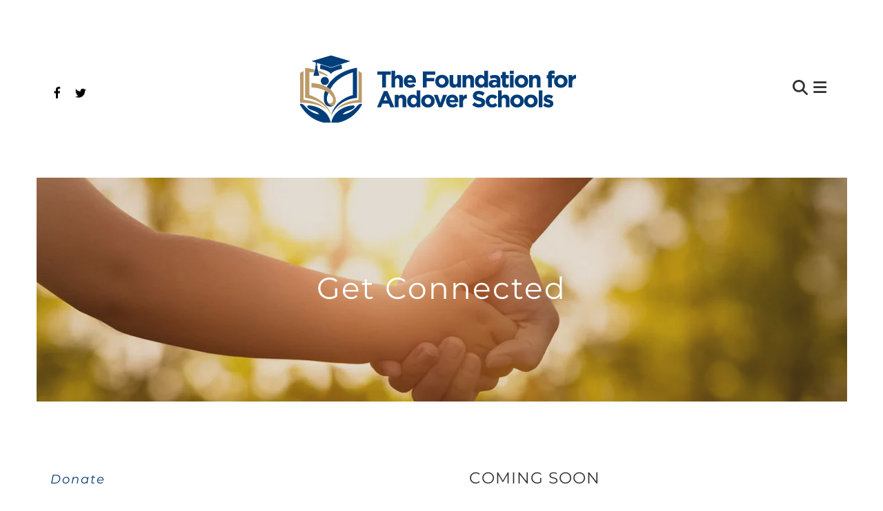

--- FILE ---
content_type: text/html; charset=UTF-8
request_url: https://fundandoverschools.org/how-to-help/get-connected.html
body_size: 14956
content:
<!DOCTYPE html>

<!--[if lt IE 9]><html lang="en" class="no-js lt-ie10 lt-ie9"><![endif]-->
<!--[if IE 9]><html lang="en" class="no-js is-ie9 lt-ie10"><![endif]-->
<!--[if gt IE 9]><!--><html lang="en" class="no-js"><!--<![endif]-->

<head>
  <title>Get Connected : How To Help : The Foundation for Andover Schools</title>
    <link rel="shortcut icon" href="https://cdn.firespring.com/images/445f1c67-fed8-4eea-aba3-5a9d1da7a630"/>


<!-- Meta tags -->
<meta charset="utf-8">
<meta name="viewport" content="width=device-width, initial-scale=1.0">





  <meta property="og:title" content="Get Connected : How To Help : The Foundation for Andover Schools">
  <meta property="og:url" content="https://fundandoverschools.org/how-to-help/get-connected.html">
  <meta property="og:type" content="website">
        <meta name="twitter:card" content="summary">
  <meta name="twitter:title" content="Get Connected : How To Help : The Foundation for Andover Schools">
    
  <link rel="stylesheet" href="//cdn.firespring.com/core/v2/css/stylesheet.1768625383.css">

<!-- CSS -->
      <link rel="stylesheet" href="//cdn.firespring.com/designs/np_pillar/css/design-10782.1768625383.css">
  
<!-- SlickSlider Assets -->
  
<!-- jQuery -->
<script nonce="66dd07d9a55e56e1d7e133c26cfcd3354c01ea4ee5464910bb8b1161b9c74372" type="text/javascript">
  (function (window) {
    if (window.location !== window.top.location) {
      var handler = function () {
        window.top.location = window.location;
        return false;
      };
      window.onclick = handler;
      window.onkeypress = handler;
    }
  })(this);
</script>
  <script nonce="66dd07d9a55e56e1d7e133c26cfcd3354c01ea4ee5464910bb8b1161b9c74372" src="//cdn.firespring.com/core/v2/js/jquery.1768625383.js"></script>

<!-- Clicky Analytics -->
    <script
    nonce="66dd07d9a55e56e1d7e133c26cfcd3354c01ea4ee5464910bb8b1161b9c74372"
    type="text/javascript"
  >
    var firespring = { log: function () { return }, goal: function () { return } }
    var firespring_site_id = Number('101279612');
    (function () {
      var s = document.createElement('script')
      s.type = 'text/javascript'
      s.async = true
      s.src = 'https://analytics.firespring.com/js';
      (document.getElementsByTagName('head')[0] || document.getElementsByTagName('body')[0]).appendChild(s)
    })()
  </script>
<!-- End Clicky Analytics --><!-- Google External Accounts -->
<script
  async
  nonce="66dd07d9a55e56e1d7e133c26cfcd3354c01ea4ee5464910bb8b1161b9c74372"
  src="https://www.googletagmanager.com/gtag/js?id=G-3MXD5JNQ3T"
></script>
<script nonce="66dd07d9a55e56e1d7e133c26cfcd3354c01ea4ee5464910bb8b1161b9c74372">
  window.dataLayer = window.dataLayer || []

  function gtag () {dataLayer.push(arguments)}

  gtag('js', new Date())
    gtag('config', 'G-3MXD5JNQ3T')
  </script>
<!-- End Google External Accounts -->

            
  

</head>

  <body class="internal internal-nav ">

  
<a class="hidden-visually skip-to-main" href="#main-content">Skip to main content</a>

      <!-- BEGIN .smart-menu-container -->
<div class="smart-menu-container">
  <!-- BEGIN .smart-menu-toggle -->
  <div class="smart-menu-toggle">
    <i class="fa fa-bars"></i>
  </div>
  <!-- END .smart-menu-toggle -->
</div>
<!-- END .smart-menu-container -->


<!-- BEGIN .menu-container -->
<div class="menu-container container-dark">

  <!-- BEGIN .header-row -->
  <div class="header-row wrap">

    <!-- BEGIN .left-links -->
    <div class="left-links">
              <!-- BEGIN .content-block social-media-2-block -->
        <div class="content-block social-media-2-block">
  <div class="collection collection--list" id="content_fa460bdfa2d498b7744e1112f9f9e0d8">

    

    <ul class="collection__items">

        
                                      <li class="collection-item collection-item--has-image" id="content_fa460bdfa2d498b7744e1112f9f9e0d8_item_12479434">
                                    <div class="collection-item__content clearfix">

                      <div id="content_19b821eae7c253e64bb275852f6b0ed8_image_item_12479434"  class="collection-item-image image" style="max-width: 20px;">
    <a href="https://www.facebook.com/FundAndoverSchools" target="_blank" rel="noopener noreferrer "    itemprop="url">
    <img
        loading="lazy"
        width="20"
        height="20"
        alt="Facebook"
        src="https://cdn.firespring.com/images/d7e458ba-2e2c-4474-881b-9fd03343c551.png"
        srcset="https://cdn.firespring.com/images/d7e458ba-2e2c-4474-881b-9fd03343c551.png 20w"
        itemprop="image"
                    >
    </a>

          </div>
          
                      <div class="collection-item-label"><a href="https://www.facebook.com/FundAndoverSchools" target="_blank" rel="noopener noreferrer "    itemprop="url">Facebook</a></div>
          
          
        </div>
              </li>
                                          <li class="collection-item collection-item--has-image" id="content_fa460bdfa2d498b7744e1112f9f9e0d8_item_12479437">
                                    <div class="collection-item__content clearfix">

                      <div id="content_19b821eae7c253e64bb275852f6b0ed8_image_item_12479437"  class="collection-item-image image" style="max-width: 20px;">
    <a href="https://twitter.com/AndoverSchools" target="_blank" rel="noopener noreferrer "    itemprop="url">
    <img
        loading="lazy"
        width="20"
        height="20"
        alt="Twitter"
        src="https://cdn.firespring.com/images/bfebbdad-fd75-4842-a5e9-68cc94f3d6a3.png"
        srcset="https://cdn.firespring.com/images/bfebbdad-fd75-4842-a5e9-68cc94f3d6a3.png 20w"
        itemprop="image"
                    >
    </a>

          </div>
          
          
          
        </div>
              </li>
      
    </ul>

    </div>
</div>
        <!-- END .content-block social-media-2-block -->
      
     <!-- BEGIN .menu-toggle -->
     <div class="menu-toggle">
      <i class="fa fa-bars"></i>
    </div>
    <!-- END .menu-toggle -->

  </div>
  <!-- END .left-links -->

  <!-- begin nav-logo -->
  <div class="nav-logo">
          <a href="https://fundandoverschools.org/"><img alt="The Foundation for Andover Schools" title="logo" src="https://cdn.firespring.com/images/df849151-e5d8-45bb-bb51-53f7cb263bc4.png"></a>
      </div>
  <!-- end nav-logo -->

  <!-- BEGIN .right-links -->
  <div class="right-links">
    <!-- BEGIN .content-block search-block -->
          <!-- BEGIN .search-container -->
      <div class="search-container">
        <div class="content-block search-2-block">
  <div class="search-form search-form--8ae189953e10ef13bb4ba8eea0b739b8" role="search">

  <form class="form--inline form--inline--no-button" novalidate>
    <div class="form-row">
      <div class="form-row__controls">
        <input aria-label="Search our site" type="search" id="search-form__input--8ae189953e10ef13bb4ba8eea0b739b8" autocomplete="off">
      </div>
    </div>
  </form>

  <div id="search-form__results--8ae189953e10ef13bb4ba8eea0b739b8" class="search-form__results"></div>
    <script nonce="66dd07d9a55e56e1d7e133c26cfcd3354c01ea4ee5464910bb8b1161b9c74372" type="text/javascript">
      var ss360Config = window.ss360Config || []
      var config = {
        style: {
          themeColor: '#333333',
          accentColor: "#000000",
          loaderType: 'circle'
        },
        searchBox: {
          selector: "#search-form__input--8ae189953e10ef13bb4ba8eea0b739b8"
        },
        tracking: {
          providers: []
        },
        siteId: "fundandoverschools.org",
        showErrors: false
      }
      if (!window.ss360Config[0]) {
        var stScript = document.createElement('script')
        stScript.type = 'text/javascript'
        stScript.async = true
        stScript.src = 'https://cdn.sitesearch360.com/v13/sitesearch360-v13.min.js'
        var entry = document.getElementsByTagName('script')[0]
        entry.parentNode.insertBefore(stScript, entry)
      }
      ss360Config.push(config)
    </script>
</div>
</div>
        <!-- BEGIN .search-toggle-containter -->
        <div class="search-toggle">
          <i class="fa fa-search"></i>
        </div>
        <!-- END .search-toggle-containter -->
      </div>
      <!-- END .search-container -->
        <!-- END .content-block search-block -->

    <!-- BEGIN .menu-close -->
    <div class="menu-close">
      <i class="fa fa-times"></i>
    </div>
    <!-- END .menu-close -->

  </div>
  <!-- END .right-links -->

</div>
<!-- END .header-row -->

<!-- BEGIN .wrap -->
<div class="wrap">
  <!-- BEGIN .nav-row -->
  <div class="nav-row">
            <!-- BEGIN nav -->
                                                                              <nav class="nav primary" aria-label="Secondary">

    
    <ul class="nav__list nav-ul-0 nav primary">
      
    <li class="nav-level-0 nav__list--parent">
      <a href="https://fundandoverschools.org/who-we-are/">Who We Are</a>

      
        <ul class="nav-ul-1">
           
    <li class="nav-level-1">
      <a href="https://fundandoverschools.org/who-we-are/">Mission &amp; Vision</a>

      
    </li>


    <li class="nav-level-1">
      <a href="https://fundandoverschools.org/who-we-are/frequent-questions.html">Frequent Questions</a>

      
    </li>


    <li class="nav-level-1">
      <a href="https://fundandoverschools.org/who-we-are/staff.html">Board &amp; Staff</a>

      
    </li>


    <li class="nav-level-1">
      <a href="https://fundandoverschools.org/who-we-are/contact.html">Contact Us</a>

      
    </li>


    <li class="nav-level-1">
      <a href="https://fundandoverschools.org/who-we-are/corporate-elite-partner/">CORPORATE ELITE PARTNER</a>

      
    </li>

        </ul>
      
    </li>


    <li class="nav-level-0 nav__list--parent">
      <a href="https://fundandoverschools.org/what-we-do/">What We Do</a>

      
        <ul class="nav-ul-1">
           
    <li class="nav-level-1 nav__list--parent">
      <a href="https://fundandoverschools.org/what-we-do/grants/">Grants</a>

      
        <ul class="nav-ul-2">
           
    <li class="nav-level-2">
      <a href="https://fundandoverschools.org/what-we-do/grants/">Overview</a>

      
    </li>

        </ul>
      
    </li>


    <li class="nav-level-1">
      <a href="https://fundandoverschools.org/what-we-do/district-initiatives/">District Initiatives</a>

      
    </li>

        </ul>
      
    </li>


    <li class="nav-level-0 nav__list--parent nav__list--here">
      <a href="https://fundandoverschools.org/how-to-help/">How To Help</a>

      
        <ul class="nav-ul-1">
           
    <li class="nav-level-1">
      <a href="https://fundandoverschools.org/how-to-help/">Donate</a>

      
    </li>


    <li class="nav-level-1">
      <a href="https://fundandoverschools.org/how-to-help/volunteer.html">Volunteer</a>

      
    </li>


    <li class="nav-level-1 nav__list--here">
      <a href="https://fundandoverschools.org/how-to-help/get-connected.html">Get Connected</a>

      
    </li>

        </ul>
      
    </li>


    <li class="nav-level-0 nav__list--parent">
      <a href="https://fundandoverschools.org/news-events/">News &amp; Events</a>

      
        <ul class="nav-ul-1">
           
    <li class="nav-level-1">
      <a href="https://fundandoverschools.org/news-events/">Newsroom</a>

      
    </li>


    <li class="nav-level-1">
      <a href="https://fundandoverschools.org/news-events/event-calendar.html">Event Calendar</a>

      
    </li>


    <li class="nav-level-1">
      <a href="https://fundandoverschools.org/news-events/mailing-list.html">Join Our Mailing List</a>

      
    </li>


    <li class="nav-level-1">
      <a href="https://fundandoverschools.org/news-events/links.html">Important Links</a>

      
    </li>

        </ul>
      
    </li>


    <li class="nav-level-0">
      <a href="https://fundandoverschools.org/reality-u.html">Reality U</a>

      
    </li>


    <li class="nav-level-0">
      <a href="https://fundandoverschools.org/viva-andover-2026.html">Viva Andover 2026</a>

      
    </li>

    </ul>

    
  </nav>


                                <!-- END nav -->
               </div>
  <!-- END .nav-row -->

</div>
<!-- END .wrap -->

</div>
<!-- END .menu-container -->



<!-- BEGIN .site-container -->
<div class="site-container">
  <!-- BEGIN header -->
  <header class="header">

    <!-- BEGIN .wrap -->
    <div class="wrap">

      <!-- BEGIN .left-links -->
      <div class="left-links">
         <!-- BEGIN .content-block additional-header-block -->
                 <!-- END .content-block additional-header-block -->
        <!-- BEGIN .content-block social-media-block -->
                  <div class="content-block social-media-block">
  <div class="collection collection--list" id="content_78ca813c80bc2e1c8d3abb361e44688f">

    

    <ul class="collection__items">

        
                                      <li class="collection-item collection-item--has-image" id="content_78ca813c80bc2e1c8d3abb361e44688f_item_12449636">
                                    <div class="collection-item__content clearfix">

                      <div id="content_19b821eae7c253e64bb275852f6b0ed8_image_item_12449636"  class="collection-item-image image" style="max-width: 20px;">
    <a href="https://www.facebook.com/FundAndoverSchools" target="_blank" rel="noopener noreferrer "    itemprop="url">
    <img
        loading="lazy"
        width="20"
        height="20"
        alt="Facebook"
        src="https://cdn.firespring.com/images/11ba07e6-7c2b-48e1-a4cd-5b978fbb953d.png"
        srcset="https://cdn.firespring.com/images/11ba07e6-7c2b-48e1-a4cd-5b978fbb953d.png 20w"
        itemprop="image"
                    >
    </a>

          </div>
          
                      <div class="collection-item-label"><a href="https://www.facebook.com/FundAndoverSchools" target="_blank" rel="noopener noreferrer "    itemprop="url">Facebook</a></div>
          
          
        </div>
              </li>
                                          <li class="collection-item collection-item--has-image" id="content_78ca813c80bc2e1c8d3abb361e44688f_item_12449639">
                                    <div class="collection-item__content clearfix">

                      <div id="content_19b821eae7c253e64bb275852f6b0ed8_image_item_12449639"  class="collection-item-image image" style="max-width: 20px;">
    <a href="https://twitter.com/AndoverFDN" target="_blank" rel="noopener noreferrer "    itemprop="url">
    <img
        loading="lazy"
        width="20"
        height="20"
        alt="Twitter"
        src="https://cdn.firespring.com/images/c0206164-c630-4eee-ad3a-b2ccb31fa156.png"
        srcset="https://cdn.firespring.com/images/c0206164-c630-4eee-ad3a-b2ccb31fa156.png 20w"
        itemprop="image"
                    >
    </a>

          </div>
          
          
          
        </div>
              </li>
      
    </ul>

    </div>
</div>
                <!-- END .content-block social-media-block -->
        <!-- BEGIN .menu-toggle -->
        <div class="menu-toggle">
          <i class="fa fa-bars"></i>
        </div>
        <!-- END .menu-toggle -->

      </div>
      <!-- END .left-links -->

      <!-- begin nav-logo -->
      <div class="nav-logo">
                  <a href="https://fundandoverschools.org/"><img alt="The Foundation for Andover Schools" title="logo" src="https://cdn.firespring.com/images/46e52476-9146-4d51-b2ee-3c40e3e77a21.png"></a>
              </div>
      <!-- end nav-logo -->

      <!-- BEGIN .right-links -->
      <div class="right-links">
        <!-- BEGIN .content-block search-block -->
                  <!-- BEGIN .search-container -->
          <div class="search-container">
            <div class="content-block search-block">
  <div class="search-form search-form--9d5e32b19d0e009abb67b838279c18f9" role="search">

  <form class="form--inline form--inline--no-button" novalidate>
    <div class="form-row">
      <div class="form-row__controls">
        <input aria-label="Search our site" type="search" id="search-form__input--9d5e32b19d0e009abb67b838279c18f9" autocomplete="off">
      </div>
    </div>
  </form>

  <div id="search-form__results--9d5e32b19d0e009abb67b838279c18f9" class="search-form__results"></div>
    <script nonce="66dd07d9a55e56e1d7e133c26cfcd3354c01ea4ee5464910bb8b1161b9c74372" type="text/javascript">
      var ss360Config = window.ss360Config || []
      var config = {
        style: {
          themeColor: '#333333',
          accentColor: "#000000",
          loaderType: 'circle'
        },
        searchBox: {
          selector: "#search-form__input--9d5e32b19d0e009abb67b838279c18f9"
        },
        tracking: {
          providers: []
        },
        siteId: "fundandoverschools.org",
        showErrors: false
      }
      if (!window.ss360Config[0]) {
        var stScript = document.createElement('script')
        stScript.type = 'text/javascript'
        stScript.async = true
        stScript.src = 'https://cdn.sitesearch360.com/v13/sitesearch360-v13.min.js'
        var entry = document.getElementsByTagName('script')[0]
        entry.parentNode.insertBefore(stScript, entry)
      }
      ss360Config.push(config)
    </script>
</div>
</div>
            <!-- BEGIN .search-toggle-containter -->
            <div class="search-toggle">
              <i class="fa fa-search"></i>
            </div>
            <!-- END .search-toggle-containter -->
          </div>
          <!-- END .search-container -->
              <!-- BEGIN .menu-toggle -->
      <div class="menu-toggle">
        <i class="fa fa-bars"></i>
      </div>
      <!-- END .menu-toggle -->

    </div>

    <!-- END .right-links -->
  </div>
  <!-- END .wrap -->

</header>
  <!-- END header -->
  
  
    <!-- BEGIN .welcome-container -->
    <div class="welcome-container">
        <!-- BEGIN .content-block quicklinks-block -->
                <!-- END .content-block quicklinks-block -->

        <!-- BEGIN .masthead-container -->
                    <div class="masthead-container has-bg wrap">
                <h4>Get Connected</h4>    <div id="content_62d219ad7cd3d8cd839dd14869efe574"  class="image" style="max-width: 1175px;">
    
    <img
        loading="lazy"
        width="1175"
        height="325"
        alt=""
        src="https://cdn.firespring.com/images/847d5783-5be1-42cc-a560-7567b1cea919.jpg"
        srcset="https://cdn.firespring.com/images/623968a5-7f3c-4ff6-914a-c2fd7a1e24c2.jpg 600w, https://cdn.firespring.com/images/847d5783-5be1-42cc-a560-7567b1cea919.jpg 1175w"
        itemprop="image"
                    >
    

          </div>

            </div>
            <!-- END masthead-container -->
                <!-- END .masthead-container -->

    </div>
    <!-- END .welcome-container -->

    
    <main>
        <!-- BEGIN .wrap -->
        <div class="wrap">

            <!-- start sidebar -->
                            <!-- BEGIN .sidebar-container -->
                <div class="sidebar-container">
                    <!-- BEGIN nav -->
                                                                                                                                        <nav class="nav subnav accordian" aria-label="Secondary">

    
    <ul class="nav__list nav-ul-0 nav subnav ">
      
    <li class="nav-level-0">
      <a href="https://fundandoverschools.org/how-to-help/">Donate</a>

      
    </li>


    <li class="nav-level-0">
      <a href="https://fundandoverschools.org/how-to-help/volunteer.html">Volunteer</a>

      
    </li>


    <li class="nav-level-0 nav__list--here">
      <a href="https://fundandoverschools.org/how-to-help/get-connected.html">Get Connected</a>

      
    </li>

    </ul>

    
  </nav>


                                            <!-- END nav -->
                </div>
                <!-- END .sidebar-container -->
            
            <!-- BEGIN .primary-content -->
            <div id="main-content" class="primary-content">
                <!-- BEGIN .content-wrap -->
                <div class="content-wrap" data-search-indexed="true">
                                            <h4><center>COMING SOON</center></h4><style type="text/css">
  form#content_f6b5da6fe16130aa6bd82b9e70f74744_form_31091481 .yvfhxfg {
    display: none;
    visibility: hidden;
  }
</style>
<form action="https://fundandoverschools.org/how-to-help/get-connected.html" method="post" autocomplete="on"
     class="form--inline-labels"      title="Friend Raiser"     id="content_f6b5da6fe16130aa6bd82b9e70f74744_form_31091481" novalidate>

  <input type="hidden" name="form_post_id" value="856335799696b2f04369356.39491909"/>
  <input type="hidden" name="content_form_id" value="31091481"/>

  
  <div class="form-row form-row--text yvfhxfg">

  <div class="form-row__label">
    <label for="f08703064">q92whtie6o71</label>
  </div>

  <div class="form-row__controls">
    <input type="text" id="f08703064" name="f08703064">
  </div>
</div>




  
                  <div class="form-row form-row--field-collection field-collection--name form-row--required" id="content_f6b5da6fe16130aa6bd82b9e70f74744_form-row-f31091484">
            <div class="form-row__label">
                                    <label id="content_f6b5da6fe16130aa6bd82b9e70f74744_field_f31091484_label" for="content_f6b5da6fe16130aa6bd82b9e70f74744_field_f31091484_first_name">Name </label>
                          </div>
      <div class="form-row__controls">
                  <div class="form-grid">

  
    <div class="form-grid__control first-name">
    <input
      type="text"
      name="f31091484_s1704774"
      id="content_f6b5da6fe16130aa6bd82b9e70f74744_field_f31091484_first_name"
      placeholder="First Name *"
      x-autocompletetype="given-name"
      aria-labelledby="content_f6b5da6fe16130aa6bd82b9e70f74744_field_f31091484_label content_f6b5da6fe16130aa6bd82b9e70f74744_field_f31091484_first_name_label"
             required             >
    <span
      id="content_f6b5da6fe16130aa6bd82b9e70f74744_field_f31091484_first_name_label"
      class="aria-label"
    >First Name *</span>
  </div>
  
  
    <div class="form-grid__control last-name">
    <input
      type="text"
      name="f31091484_s1704776"
      id="content_f6b5da6fe16130aa6bd82b9e70f74744_field_f31091484_last_name"
      placeholder="Last Name *"
      x-autocompletetype="family-name"
      aria-labelledby="content_f6b5da6fe16130aa6bd82b9e70f74744_field_f31091484_label content_f6b5da6fe16130aa6bd82b9e70f74744_field_f31091484_last_name_label"
                   required >
    <span
      id="content_f6b5da6fe16130aa6bd82b9e70f74744_field_f31091484_last_name_label"
      class="aria-label"
    >Last Name *</span>
  </div>
  
  
</div>              </div>
      </div>
      




  
                  <div class="form-row form-row--field-collection form-row--email  " id="content_f6b5da6fe16130aa6bd82b9e70f74744_form-row-f31091497">
            <div class="form-row__label" id="content_f6b5da6fe16130aa6bd82b9e70f74744_aria-email-f31091497">
                              <label id="content_f6b5da6fe16130aa6bd82b9e70f74744_field_f31091497_label" for="content_f6b5da6fe16130aa6bd82b9e70f74744_field_f31091497">Email </label>
                        </div>
      <div class="form-row__controls">
                    <input type="email" name="f31091497" id="content_f6b5da6fe16130aa6bd82b9e70f74744_field_f31091497"
       placeholder="Email"       maxlength="255" value="" x-autocompletetype="email"
            >
              </div>
      </div>
      


<div class="form-actions">
            <input type="submit" value="Send" id="content_f6b5da6fe16130aa6bd82b9e70f74744_submit_31091481" class="button">
      
    </div>

<script nonce="66dd07d9a55e56e1d7e133c26cfcd3354c01ea4ee5464910bb8b1161b9c74372" type="text/javascript">
  $(document).ready(function () {
    var options = {"contentIdentifier":"f6b5da6fe16130aa6bd82b9e70f74744","parentFormId":31091481,"requiredFormFields":[{"id":"f31091484","label":"Name","type":26,"inputType":0}],"isPageflexForm":false,"isAjaxFraudPreventionActive":true,"ajaxFraudPreventionUrl":"\/ajax\/form_fraud_prevention?token=[base64]%253D%253D","ajaxCaptchaValidationUrl":"\/ajax\/captcha_validation?token=D9Klbc4X71fddhc%252F4UNBZe88jmQi2mGnVO%252Bo5uGQX8%252F%252BL4YC0WU%[base64]%253D","totalFileUploadSize":2048,"totalFileUploadAmount":30,"subFieldLabels":{"name":{"placeholders":{"first_name":"First Name","middle_name":"Middle","last_name":"Last Name","suffix":"Suffix"},"labels":{"prefix":"Prefix","first":"First Name","middle":"Middle Initial\/Name","last":"Last Name","suffix":"Suffix"}},"address":{"labels":{"line":"Address Line 1","line_2":"Address Line 2","line_3":"Address Line 3","city":"City","state":"State\/Province","postal_code":"Postal Code","country":"Country"}},"amount":{"labels":{"default_custom":"Custom Amount"}},"phone":{"labels":{"country_code":"Country Code","extension":"Extension"}},"payment":{"labels":{"credit_balance":"You currently have :credit_balance in credit.","use_credit_balance":"Yes, I want to use my credit balance to help pay for this."}}}};
        options.validateCaptcha = false;
        $('#content_' + 'f6b5da6fe16130aa6bd82b9e70f74744' + '_form_' + '31091481').fdpFormValidate(options);
  });
</script>

</form>
                                        <div class="clearfix"></div>
                </div>
                <!-- END .content-wrap -->
                <div class="clearfix"></div>
            </div>
            <!-- END .primary-content -->

        </div>
        <!-- END .wrap -->
    </main>
    <!-- end main -->

    <!-- BEGIN .content-block logos-block-->
            <!-- BEGIN .logos-container -->
        <div class="logos-container">
            <!-- BEGIN .wrap -->
            <div class="wrap">

                <div class="content-block logos-block">
  <h4>OUR 2024 VIVA ANDOVER SPONSORS</h4>

    <div class="collection collection--gallery collection--gallery--next-prev" id="content_5f4a4b569c3d54517861abaf0b04bcc3">

  
            
              
        <ul class="collection__items grid grid--block grid--block-horz-center grid--block-vert-top grid--block-xs-2 grid--block-sm-4 grid--block-md-5">

        
                                                  <li class="collection-item collection-item--has-image" id="content_5f4a4b569c3d54517861abaf0b04bcc3_item_14681333">
                                    <div class="collection-item__content clearfix">

                      <div id="content_19b821eae7c253e64bb275852f6b0ed8_image_item_14681333"  class="collection-item-image image" style="max-width: 341px;">
    
    <img
        loading="lazy"
        width="341"
        height="148"
        alt="DeVaughn James"
        src="https://cdn.firespring.com/images/0d6edc8c-336b-4659-a7fc-cc7f48215289.png"
        srcset="https://cdn.firespring.com/images/0d6edc8c-336b-4659-a7fc-cc7f48215289.png 341w"
        itemprop="image"
                    >
    

          </div>
          
          
          
        </div>
              </li>
    
                                                  <li class="collection-item collection-item--has-image" id="content_5f4a4b569c3d54517861abaf0b04bcc3_item_14681334">
                                    <div class="collection-item__content clearfix">

                      <div id="content_19b821eae7c253e64bb275852f6b0ed8_image_item_14681334"  class="collection-item-image image" style="max-width: 1364px;">
    
    <img
        loading="lazy"
        width="1364"
        height="342"
        alt="Intrust"
        src="https://cdn.firespring.com/images/3cf3c14b-0242-404a-b0cf-8740b8f4e2bb.jpg"
        srcset="https://cdn.firespring.com/images/7a95a17d-3824-463b-a65b-e6054b0674c4.jpg 600w, https://cdn.firespring.com/images/ba128bf2-7d5e-47b2-b7bd-839b1c8ce8a2.jpg 1200w, https://cdn.firespring.com/images/3cf3c14b-0242-404a-b0cf-8740b8f4e2bb.jpg 1364w"
        itemprop="image"
                    >
    

          </div>
          
          
          
        </div>
              </li>
    
                                                  <li class="collection-item collection-item--has-image" id="content_5f4a4b569c3d54517861abaf0b04bcc3_item_14681335">
                                    <div class="collection-item__content clearfix">

                      <div id="content_19b821eae7c253e64bb275852f6b0ed8_image_item_14681335"  class="collection-item-image image" style="max-width: 886px;">
    
    <img
        loading="lazy"
        width="886"
        height="885"
        alt="LDF"
        src="https://cdn.firespring.com/images/8fb04791-b3ac-46fa-8ce5-be15fc2aa4b3.jpg"
        srcset="https://cdn.firespring.com/images/16c3e307-b152-4841-b627-db98f4663682.jpg 600w, https://cdn.firespring.com/images/8fb04791-b3ac-46fa-8ce5-be15fc2aa4b3.jpg 886w"
        itemprop="image"
                    >
    

          </div>
          
          
          
        </div>
              </li>
    
                                                  <li class="collection-item collection-item--has-image" id="content_5f4a4b569c3d54517861abaf0b04bcc3_item_14681336">
                                    <div class="collection-item__content clearfix">

                      <div id="content_19b821eae7c253e64bb275852f6b0ed8_image_item_14681336"  class="collection-item-image image" style="max-width: 490px;">
    
    <img
        loading="lazy"
        width="490"
        height="103"
        alt="Oral Surgery"
        src="https://cdn.firespring.com/images/512d12bb-d45e-4411-a8db-12d7d161d54d.png"
        srcset="https://cdn.firespring.com/images/512d12bb-d45e-4411-a8db-12d7d161d54d.png 490w"
        itemprop="image"
                    >
    

          </div>
          
          
          
        </div>
              </li>
    
                                                  <li class="collection-item collection-item--has-image" id="content_5f4a4b569c3d54517861abaf0b04bcc3_item_14681337">
                                    <div class="collection-item__content clearfix">

                      <div id="content_19b821eae7c253e64bb275852f6b0ed8_image_item_14681337"  class="collection-item-image image" style="max-width: 627px;">
    
    <img
        loading="lazy"
        width="627"
        height="382"
        alt="KMC"
        src="https://cdn.firespring.com/images/8698d7e1-6b12-4a79-a8cd-69f9b76fcc73.jpg"
        srcset="https://cdn.firespring.com/images/844099bf-1a0f-40b0-bb2f-20c01b3d57c7.jpg 600w, https://cdn.firespring.com/images/8698d7e1-6b12-4a79-a8cd-69f9b76fcc73.jpg 627w"
        itemprop="image"
                    >
    

          </div>
          
          
          
        </div>
              </li>
    
                                                  <li class="collection-item collection-item--has-image" id="content_5f4a4b569c3d54517861abaf0b04bcc3_item_14700853">
                                    <div class="collection-item__content clearfix">

                      <div id="content_19b821eae7c253e64bb275852f6b0ed8_image_item_14700853"  class="collection-item-image image" style="max-width: 511px;">
    
    <img
        loading="lazy"
        width="511"
        height="99"
        alt="Andover State Bank"
        src="https://cdn.firespring.com/images/323ff8b2-f0f0-4a54-a685-5ab7ef3a9595.png"
        srcset="https://cdn.firespring.com/images/323ff8b2-f0f0-4a54-a685-5ab7ef3a9595.png 511w"
        itemprop="image"
                    >
    

          </div>
          
          
          
        </div>
              </li>
    
                                                  <li class="collection-item collection-item--has-image" id="content_5f4a4b569c3d54517861abaf0b04bcc3_item_14700857">
                                    <div class="collection-item__content clearfix">

                      <div id="content_19b821eae7c253e64bb275852f6b0ed8_image_item_14700857"  class="collection-item-image image" style="max-width: 2000px;">
    
    <img
        loading="lazy"
        width="2000"
        height="558"
        alt="Hatchett"
        src="https://cdn.firespring.com/images/121b9bf9-9512-4a2a-aed4-3c552e8a1027.jpg"
        srcset="https://cdn.firespring.com/images/1441bd74-c858-4554-a665-06ef963f38ef.jpg 600w, https://cdn.firespring.com/images/962bc8df-e15e-4d00-8bff-60ed979d1032.jpg 1200w, https://cdn.firespring.com/images/28d78478-7368-4384-a328-d7e22cbb8e60.jpg 1600w, https://cdn.firespring.com/images/121b9bf9-9512-4a2a-aed4-3c552e8a1027.jpg 2000w"
        itemprop="image"
                    >
    

          </div>
          
          
          
        </div>
              </li>
    
                                                  <li class="collection-item collection-item--has-image" id="content_5f4a4b569c3d54517861abaf0b04bcc3_item_14681338">
                                    <div class="collection-item__content clearfix">

                      <div id="content_19b821eae7c253e64bb275852f6b0ed8_image_item_14681338"  class="collection-item-image image" style="max-width: 1081px;">
    
    <img
        loading="lazy"
        width="1081"
        height="851"
        alt="Kice"
        src="https://cdn.firespring.com/images/8df46208-74d5-4d28-989c-d877829becd0.jpg"
        srcset="https://cdn.firespring.com/images/86c0bf76-69bc-41a6-b5f7-e897c5233db8.jpg 600w, https://cdn.firespring.com/images/8df46208-74d5-4d28-989c-d877829becd0.jpg 1081w"
        itemprop="image"
                    >
    

          </div>
          
                      <div class="collection-item-label">Kice</div>
          
          
        </div>
              </li>
    
                                                  <li class="collection-item collection-item--has-image" id="content_5f4a4b569c3d54517861abaf0b04bcc3_item_14700856">
                                    <div class="collection-item__content clearfix">

                      <div id="content_19b821eae7c253e64bb275852f6b0ed8_image_item_14700856"  class="collection-item-image image" style="max-width: 300px;">
    
    <img
        loading="lazy"
        width="300"
        height="126"
        alt="Andover Family Medicine"
        src="https://cdn.firespring.com/images/67fb9b70-5727-4e55-993b-8c35f54c856a.png"
        srcset="https://cdn.firespring.com/images/67fb9b70-5727-4e55-993b-8c35f54c856a.png 300w"
        itemprop="image"
                    >
    

          </div>
          
          
          
        </div>
              </li>
    
                                                  <li class="collection-item collection-item--has-image" id="content_5f4a4b569c3d54517861abaf0b04bcc3_item_14681340">
                                    <div class="collection-item__content clearfix">

                      <div id="content_19b821eae7c253e64bb275852f6b0ed8_image_item_14681340"  class="collection-item-image image" style="max-width: 1000px;">
    
    <img
        loading="lazy"
        width="1000"
        height="500"
        alt="IMA"
        src="https://cdn.firespring.com/images/c984e108-2fd5-464d-8191-0d627b0c2cf6.jpg"
        srcset="https://cdn.firespring.com/images/a211743e-ee7c-44fb-96d4-bbea438013c2.jpg 600w, https://cdn.firespring.com/images/c984e108-2fd5-464d-8191-0d627b0c2cf6.jpg 1000w"
        itemprop="image"
                    >
    

          </div>
          
          
          
        </div>
              </li>
    
                                                  <li class="collection-item collection-item--has-image" id="content_5f4a4b569c3d54517861abaf0b04bcc3_item_14681339">
                                    <div class="collection-item__content clearfix">

                      <div id="content_19b821eae7c253e64bb275852f6b0ed8_image_item_14681339"  class="collection-item-image image" style="max-width: 832px;">
    
    <img
        loading="lazy"
        width="832"
        height="1122"
        alt="Shelley Electric"
        src="https://cdn.firespring.com/images/a447fe7a-200b-493f-9f6d-97a6942678d6.jpg"
        srcset="https://cdn.firespring.com/images/ba3f8e16-ed55-4114-8c65-6cb342ab3572.jpg 600w, https://cdn.firespring.com/images/a447fe7a-200b-493f-9f6d-97a6942678d6.jpg 832w"
        itemprop="image"
                    >
    

          </div>
          
          
          
        </div>
              </li>
    
                                                  <li class="collection-item collection-item--has-image" id="content_5f4a4b569c3d54517861abaf0b04bcc3_item_14681341">
                                    <div class="collection-item__content clearfix">

                      <div id="content_19b821eae7c253e64bb275852f6b0ed8_image_item_14681341"  class="collection-item-image image" style="max-width: 1339px;">
    
    <img
        loading="lazy"
        width="1339"
        height="672"
        alt="Morgan Stanley"
        src="https://cdn.firespring.com/images/9176945e-e13d-434d-801f-5b271a3c9374.png"
        srcset="https://cdn.firespring.com/images/c31c142d-eaea-4b59-bc9a-784887bdfc95.png 600w, https://cdn.firespring.com/images/46e541b2-51ec-4c03-be3e-f6ec422d7dbf.png 1200w, https://cdn.firespring.com/images/9176945e-e13d-434d-801f-5b271a3c9374.png 1339w"
        itemprop="image"
                    >
    

          </div>
          
          
          
        </div>
              </li>
    
                                                  <li class="collection-item collection-item--has-image" id="content_5f4a4b569c3d54517861abaf0b04bcc3_item_14700854">
                                    <div class="collection-item__content clearfix">

                      <div id="content_19b821eae7c253e64bb275852f6b0ed8_image_item_14700854"  class="collection-item-image image" style="max-width: 1106px;">
    
    <img
        loading="lazy"
        width="1106"
        height="1106"
        alt="SkyLofts"
        src="https://cdn.firespring.com/images/e6bf4323-41b0-4c53-963c-f2aaccc14ac6.jpg"
        srcset="https://cdn.firespring.com/images/322463de-bef4-49a9-b29c-e1e4b31cd3fe.jpg 600w, https://cdn.firespring.com/images/e6bf4323-41b0-4c53-963c-f2aaccc14ac6.jpg 1106w"
        itemprop="image"
                    >
    

          </div>
          
          
          
        </div>
              </li>
    
                                                  <li class="collection-item collection-item--has-image" id="content_5f4a4b569c3d54517861abaf0b04bcc3_item_14700861">
                                    <div class="collection-item__content clearfix">

                      <div id="content_19b821eae7c253e64bb275852f6b0ed8_image_item_14700861"  class="collection-item-image image" style="max-width: 7620px;">
    
    <img
        loading="lazy"
        width="7620"
        height="1593"
        alt="Hall&#039;s"
        src="https://cdn.firespring.com/images/506d1394-59f5-4126-938f-c1050cdae668.jpg"
        srcset="https://cdn.firespring.com/images/e98cbd67-6cbd-4499-853a-7ba4339b7546.jpg 600w, https://cdn.firespring.com/images/2a4b1169-6a2b-4aef-91ec-a0566eeb0665.jpg 1200w, https://cdn.firespring.com/images/d4d76782-5411-452f-bfd6-c5d75097f93e.jpg 1600w, https://cdn.firespring.com/images/506d1394-59f5-4126-938f-c1050cdae668.jpg 7620w"
        itemprop="image"
                    >
    

          </div>
          
          
          
        </div>
              </li>
    
                                                  <li class="collection-item collection-item--has-image" id="content_5f4a4b569c3d54517861abaf0b04bcc3_item_14700859">
                                    <div class="collection-item__content clearfix">

                      <div id="content_19b821eae7c253e64bb275852f6b0ed8_image_item_14700859"  class="collection-item-image image" style="max-width: 1800px;">
    
    <img
        loading="lazy"
        width="1800"
        height="900"
        alt="Stock Exchange Bank"
        src="https://cdn.firespring.com/images/949441be-0ee3-4a69-913d-0ccb44eb184a.png"
        srcset="https://cdn.firespring.com/images/16d1f5c9-e019-438c-9d3f-07ef9d166b7c.png 600w, https://cdn.firespring.com/images/bd54cc0d-3959-4d54-b9f1-4333182b0842.png 1200w, https://cdn.firespring.com/images/28984fde-f4bc-4e46-b8ba-e0ef8f946a6f.png 1600w, https://cdn.firespring.com/images/949441be-0ee3-4a69-913d-0ccb44eb184a.png 1800w"
        itemprop="image"
                    >
    

          </div>
          
          
          
        </div>
              </li>
    
                                                  <li class="collection-item collection-item--has-image" id="content_5f4a4b569c3d54517861abaf0b04bcc3_item_14700858">
                                    <div class="collection-item__content clearfix">

                      <div id="content_19b821eae7c253e64bb275852f6b0ed8_image_item_14700858"  class="collection-item-image image" style="max-width: 2560px;">
    
    <img
        loading="lazy"
        width="2560"
        height="594"
        alt="WSU"
        src="https://cdn.firespring.com/images/0569e444-ecb7-498f-8b52-8dfe5e960ba2.png"
        srcset="https://cdn.firespring.com/images/82469cfe-4cc2-4def-8062-3672658388b7.png 600w, https://cdn.firespring.com/images/a4d4f8c5-db54-467e-ae82-a6498b24ef7f.png 1200w, https://cdn.firespring.com/images/e12c43be-83d4-4776-91f5-f5c1f0191cc6.png 1600w, https://cdn.firespring.com/images/0569e444-ecb7-498f-8b52-8dfe5e960ba2.png 2560w"
        itemprop="image"
                    >
    

          </div>
          
          
          
        </div>
              </li>
    
                                                  <li class="collection-item collection-item--has-image" id="content_5f4a4b569c3d54517861abaf0b04bcc3_item_14700855">
                                    <div class="collection-item__content clearfix">

                      <div id="content_19b821eae7c253e64bb275852f6b0ed8_image_item_14700855"  class="collection-item-image image" style="max-width: 234px;">
    
    <img
        loading="lazy"
        width="234"
        height="215"
        alt="Heritage"
        src="https://cdn.firespring.com/images/c3e904df-cbbe-4e0e-bced-d462bc1f59f8.png"
        srcset="https://cdn.firespring.com/images/c3e904df-cbbe-4e0e-bced-d462bc1f59f8.png 234w"
        itemprop="image"
                    >
    

          </div>
          
          
          
        </div>
              </li>
    
                                                  <li class="collection-item collection-item--has-image" id="content_5f4a4b569c3d54517861abaf0b04bcc3_item_14681344">
                                    <div class="collection-item__content clearfix">

                      <div id="content_19b821eae7c253e64bb275852f6b0ed8_image_item_14681344"  class="collection-item-image image" style="max-width: 417px;">
    
    <img
        loading="lazy"
        width="417"
        height="250"
        alt="Victoria McBride"
        src="https://cdn.firespring.com/images/7b6892d4-13b6-4e46-844a-a01b16eb66ec.png"
        srcset="https://cdn.firespring.com/images/7b6892d4-13b6-4e46-844a-a01b16eb66ec.png 417w"
        itemprop="image"
                    >
    

          </div>
          
          
          
        </div>
              </li>
    
                                                  <li class="collection-item collection-item--has-image" id="content_5f4a4b569c3d54517861abaf0b04bcc3_item_14722160">
                                    <div class="collection-item__content clearfix">

                      <div id="content_19b821eae7c253e64bb275852f6b0ed8_image_item_14722160"  class="collection-item-image image" style="max-width: 1600px;">
    
    <img
        loading="lazy"
        width="1600"
        height="1600"
        alt="Heritage Square"
        src="https://cdn.firespring.com/images/76558785-7876-49c2-b163-02a33de7273b.jpg"
        srcset="https://cdn.firespring.com/images/229fcac2-d97a-4668-a064-9ed06904f5fd.jpg 600w, https://cdn.firespring.com/images/90b5a379-decd-4957-9cf7-a9164516d2ce.jpg 1200w, https://cdn.firespring.com/images/76558785-7876-49c2-b163-02a33de7273b.jpg 1600w"
        itemprop="image"
                    >
    

          </div>
          
          
          
        </div>
              </li>
    
                                                  <li class="collection-item collection-item--has-image" id="content_5f4a4b569c3d54517861abaf0b04bcc3_item_14681342">
                                    <div class="collection-item__content clearfix">

                      <div id="content_19b821eae7c253e64bb275852f6b0ed8_image_item_14681342"  class="collection-item-image image" style="max-width: 1973px;">
    
    <img
        loading="lazy"
        width="1973"
        height="455"
        alt="Equity"
        src="https://cdn.firespring.com/images/9e7e1f87-1ae8-4d4f-a2b2-5386f0102fe9.jpg"
        srcset="https://cdn.firespring.com/images/e30ecd02-ce92-4202-8357-48f84eaa29bf.jpg 600w, https://cdn.firespring.com/images/7b711a79-0d6c-414a-976b-91e67d4f4b61.jpg 1200w, https://cdn.firespring.com/images/a30ccb32-9634-40d2-a1f5-8497e4e6c54b.jpg 1600w, https://cdn.firespring.com/images/9e7e1f87-1ae8-4d4f-a2b2-5386f0102fe9.jpg 1973w"
        itemprop="image"
                    >
    

          </div>
          
          
          
        </div>
              </li>
    
                                                  <li class="collection-item collection-item--has-image" id="content_5f4a4b569c3d54517861abaf0b04bcc3_item_14681343">
                                    <div class="collection-item__content clearfix">

                      <div id="content_19b821eae7c253e64bb275852f6b0ed8_image_item_14681343"  class="collection-item-image image" style="max-width: 1440px;">
    
    <img
        loading="lazy"
        width="1440"
        height="341"
        alt="Hutton"
        src="https://cdn.firespring.com/images/3265cc47-7d7e-48db-9a17-1ebe1a595cc0.jpg"
        srcset="https://cdn.firespring.com/images/c34a8246-92ac-43ce-8d47-4dd7583d9bd9.jpg 600w, https://cdn.firespring.com/images/76659d0a-4bd1-4fe2-beae-8742f9c2ff63.jpg 1200w, https://cdn.firespring.com/images/3265cc47-7d7e-48db-9a17-1ebe1a595cc0.jpg 1440w"
        itemprop="image"
                    >
    

          </div>
          
          
          
        </div>
              </li>
    
                                                  <li class="collection-item collection-item--has-image" id="content_5f4a4b569c3d54517861abaf0b04bcc3_item_14700862">
                                    <div class="collection-item__content clearfix">

                      <div id="content_19b821eae7c253e64bb275852f6b0ed8_image_item_14700862"  class="collection-item-image image" style="max-width: 1412px;">
    
    <img
        loading="lazy"
        width="1412"
        height="702"
        alt="W Investments"
        src="https://cdn.firespring.com/images/79a3d467-5e9a-47cc-9690-6a837ae414e1.png"
        srcset="https://cdn.firespring.com/images/f592f8c7-a8ef-46de-af7f-6da5793933cb.png 600w, https://cdn.firespring.com/images/4c42ceb0-0583-4a6a-875e-0c8694a526a8.png 1200w, https://cdn.firespring.com/images/79a3d467-5e9a-47cc-9690-6a837ae414e1.png 1412w"
        itemprop="image"
                    >
    

          </div>
          
          
          
        </div>
              </li>
    
  
      </ul>
  
    
  </div>
</div>
            </div>
            <!-- END .wrap -->
        </div>
        <!-- END .logos-container -->
        <!-- END .content-block logos-block-->


      <!-- BEGIN footer -->
<footer>

  <!-- BEGIN .wrap -->
  <div class="wrap">

    <!-- BEGIN .footer-row -->
    <div class="footer-row footer-row-1">
      <!-- BEGIN .locations-container -->
      <div class="locations-container">
       <div class="locations-hours locations-hours--variable">

  <div class="location location--1" itemscope itemtype="https://schema.org/Organization">

          
        <div class="location__title">
          <h5 itemprop="name">The Foundation for Andover Schools</h5>
        </div>

          
    <div class="location__info">

              
          <div class="location__address" itemprop="address" itemscope itemtype="https://schema.org/PostalAddress">

                          
                <div class="location-address location-address--1" itemprop="streetAddress">
                  1432 N Andover Rd
                </div>

                                        
                <div class="location-address location-address--2" itemprop="streetAddress">
                  Andover, KS 67002
                </div>

                          
          </div>

              
              
          <div class="location__phone">

                          
                <div class="location-phone location-phone--1">
                                      <span class="label">Office</span>
                                    <span class="value" itemprop="telephone" content="3162184660"><a
                        href="tel:3162184660">316-218-4660</a></span>
                </div>

                          
          </div>

              
              
          <div class="location__links">
            <div class="location-links-email">
                                              <span class="value"><a href="https://fundandoverschools.org/who-we-are/contact.html">Contact</a></span>
                          </div>
          </div>

              
                    
    </div>
  </div>


</div>     </div>
     <!-- END .locations-container -->

     <div class="links-container">
       <!-- BEGIN .content-block footer-links-block -->
               <div class="content-block footer-links-block">
  <h5>Explore</h5>

        <div class="collection collection--list" id="content_5a2f35d8b96a34807cac37c63f8d2cf2">

    

    <ul class="collection__items">

        
                        <li class="collection-item" id="content_5a2f35d8b96a34807cac37c63f8d2cf2_item_12449646">
                                    <div class="collection-item__content">

          
                      <div class="collection-item-label"><a href="https://fundandoverschools.org/who-we-are/mission.html"     itemprop="url">Who We Are</a></div>
          
          
        </div>
              </li>
                            <li class="collection-item" id="content_5a2f35d8b96a34807cac37c63f8d2cf2_item_12449647">
                                    <div class="collection-item__content">

          
                      <div class="collection-item-label"><a href="https://fundandoverschools.org/what-we-do/district-initiatives/capturing-kids-hearts.html"     itemprop="url">What We Do</a></div>
          
          
        </div>
              </li>
                            <li class="collection-item" id="content_5a2f35d8b96a34807cac37c63f8d2cf2_item_12449648">
                                    <div class="collection-item__content">

          
                      <div class="collection-item-label"><a href="https://fundandoverschools.org/how-to-help/donate.html"     itemprop="url">How to Help</a></div>
          
          
        </div>
              </li>
                            <li class="collection-item" id="content_5a2f35d8b96a34807cac37c63f8d2cf2_item_12449650">
                                    <div class="collection-item__content">

          
                      <div class="collection-item-label"><a href="https://fundandoverschools.org/portal/login.html"     itemprop="url">Board Log In</a></div>
          
          
        </div>
              </li>
                            <li class="collection-item" id="content_5a2f35d8b96a34807cac37c63f8d2cf2_item_13640320">
                                    <div class="collection-item__content">

          
                      <div class="collection-item-label"><a href="https://fundandoverschools.org/portal/login.html"     itemprop="url">USD 385 Teacher Grants</a></div>
          
                                  <div class="collection-item-description"><p>USD 385 teacher grant portal</p></div>
          
        </div>
              </li>
      
    </ul>

    </div>
</div>
            <!-- END .content-block footer-links-block -->
      <!-- BEGIN .content-block sitemap-block-->
            <!-- END .content-block sitemap-block-->
    </div>
    <!-- BEGIN .content-block email-marketing-block -->
          <div class="content-block email-marketing-block">
  <div class="email-marketing" id="5e31d8ea2be7f31b19a5970807db841d">


  
  
    
    <div class="e2ma_login_container">
      <script nonce="66dd07d9a55e56e1d7e133c26cfcd3354c01ea4ee5464910bb8b1161b9c74372" type="text/javascript" src="https://signup.e2ma.net/tts_signup/1928446/83681f1e76f1425f8f258c9325a86118/1920802/?v=a"></script>
      <div id="load_check" class="signup_form_message">
        This form needs Javascript to display, which your browser doesn't support. <a href="https://signup.e2ma.net/signup/1928446/1920802">Sign up here</a> instead
      </div>
      <script nonce="66dd07d9a55e56e1d7e133c26cfcd3354c01ea4ee5464910bb8b1161b9c74372" type="text/javascript">signupFormObj.drawForm();</script>
    </div>

  

</div>

<script nonce="66dd07d9a55e56e1d7e133c26cfcd3354c01ea4ee5464910bb8b1161b9c74372" type="text/javascript">
  $(document).ready(function () {
    $('.email-marketing#' + '5e31d8ea2be7f31b19a5970807db841d').fdpEmailMarketingInlineLabels({"inlineLabels":false});
  });
</script>
</div>
        <!-- END .content-block email-marketing-block -->
  </div>
  <!-- END .footer-row -->
  <!-- BEGIN .content-block additional-footer-block -->
    <!-- END .content-block additional-footer-block -->

  <!-- BEGIN .footer-row -->
  <div class="footer-row footer-row-2">
    <!-- BEGIN .pptc-container -->
    <div class="pptc-container">
           <div class="policy-links">
              <!-- BEGIN privacy policy -->
        <div class="policy-link policy-link--privacy">

          <a href="#privacy-policy" class="lightbox lightbox--inline js-lightbox--inline">Privacy Policy</a>

          <div id="privacy-policy" class="inline-popup inline-popup--medium mfp-hide">

            <div class="policy-title">
              <h2>Privacy Policy</h2>
            </div>

            <div class="policy-content">
              <ol>

<li><strong>What Information Do We Collect?</strong>
When you visit our website you may provide us with two types of information: personal information you knowingly choose to disclose that is collected on an individual basis and website use information collected on an aggregate basis as you and others browse our website.</li>

<li><strong>Personal Information You Choose to Provide</strong>
We may request that you voluntarily supply us with personal information, including your email address, postal address, home or work telephone number and other personal information for such purposes as correspondence, placing an order, requesting an estimate, or participating in online surveys.
If you choose to correspond with us through email, we may retain the content of your email messages together with your email address and our responses. We provide the same protections for these electronic communications that we employ in the maintenance of information received by mail and telephone.</li>

<li><strong>Website Use Information</strong>
Similar to other websites, our site may utilize a standard technology called "cookies" (see explanation below, "What Are Cookies?") and web server logs to collect information about how our website is used. Information gathered through cookies and server logs may include the date and time of visits, the pages viewed, time spent at our website, and the sites visited just before and just after ours. This information is collected on an aggregate basis. None of this information is associated with you as an individual.</li>

<li><strong>How Do We Use the Information That You Provide to Us?</strong>
Broadly speaking, we use personal information for purposes of administering our business activities, providing service and support and making available other products and services to our customers and prospective customers. Occasionally, we may also use the information we collect to notify you about important changes to our website, new services and special offers we think you will find valuable. The lists used to send you product and service offers are developed and managed under our traditional standards designed to safeguard the security and privacy of all personal information provided by our users. You may at any time to notify us of your desire not to receive these offers.</li>

<li><strong>What Are Cookies?</strong>
Cookies are a feature of web browser software that allows web servers to recognize the computer used to access a website. Cookies are small pieces of data that are stored by a user's web browser on the user's hard drive. Cookies can remember what information a user accesses on one web page to simplify subsequent interactions with that website by the same user or to use the information to streamline the user's transactions on related web pages. This makes it easier for a user to move from web page to web page and to complete commercial transactions over the Internet. Cookies should make your online experience easier and more personalized.</li>

<li><strong>How Do We Use Information Collected From Cookies?</strong>
We use website browser software tools such as cookies and web server logs to gather information about our website users' browsing activities, in order to constantly improve our website and better serve our users. This information assists us to design and arrange our web pages in the most user-friendly manner and to continually improve our website to better meet the needs of our users and prospective users.
Cookies help us collect important business and technical statistics. The information in the cookies lets us trace the paths followed by users to our website as they move from one page to another. Web server logs allow us to count how many people visit our website and evaluate our website's visitor capacity. We do not use these technologies to capture your individual email address or any personally identifying information about you.</li>

<li><strong>Notice of New Services and Changes</strong>
Occasionally, we may use the information we collect to notify you about important changes to our website, new services and special offers we think you will find valuable. As a user of our website, you will be given the opportunity to notify us of your desire not to receive these offers by clicking on a response box when you receive such an offer or by sending us an email request.</li>

<li><strong>How Do We Secure Information Transmissions?</strong>
When you send confidential personal information to us on our website, a secure server software which we have licensed encrypts all information you input before it is sent to us. The information is scrambled en route and decoded once it reaches our website.
Other email that you may send to us may not be secure unless we advise you that security measures will be in place prior to your transmitting the information. For that reason, we ask that you do not send confidential information such as Social Security, credit card, or account numbers to us through an unsecured email.</li>

<li><strong>How Do We Protect Your Information?</strong>
Information Security -- We utilize encryption/security software to safeguard the confidentiality of personal information we collect from unauthorized access or disclosure and accidental loss, alteration or destruction.
Evaluation of Information Protection Practices -- Periodically, our operations and business practices are reviewed for compliance with organization policies and procedures governing the security, confidentiality and quality of our information.
Employee Access, Training and Expectations -- Our organization values, ethical standards, policies and practices are committed to the protection of user information. In general, our business practices limit employee access to confidential information, and limit the use and disclosure of such information to authorized persons, processes and transactions.</li>

<li><strong>How Can You Access and Correct Your Information?</strong>
You may request access to all your personally identifiable information that we collect online and maintain in our database by emailing us using the contact form provided to you within the site structure of our website.</li>

<li><strong>Do We Disclose Information to Outside Parties?</strong>
We may provide aggregate information about our customers, sales, website traffic patterns and related website information to our affiliates or reputable third parties, but this information will not include personally identifying data, except as otherwise provided in this privacy policy.</li>

<li><strong>What About Legally Compelled Disclosure of Information?</strong>
We may disclose information when legally compelled to do so, in other words, when we, in good faith, believe that the law requires it or for the protection of our legal rights.</li>

<li><strong>Permission to Use of Materials</strong>
The right to download and store or output the materials in our website is granted for the user's personal use only, and materials may not be reproduced in any edited form. Any other reproduction, transmission, performance, display or editing of these materials by any means mechanical or electronic without our express written permission is strictly prohibited. Users wishing to obtain permission to reprint or reproduce any materials appearing on this site may contact us directly.</li>

</ol>
            </div>

          </div>

        </div>
        <!-- END privacy policy -->
      
              <!-- BEGIN terms & conditions -->
        <div class="policy-link policy-link--terms-conditions">

          <a href="#terms-conditions" class="lightbox lightbox--inline js-lightbox--inline">Terms &amp; Conditions</a>

          <div id="terms-conditions" class="inline-popup inline-popup--medium mfp-hide">

            <div class="policy-title">

              <h2>Terms &amp; Conditions</h2>

            </div>

            <div class="policy-content">
              <h2>Donation Refund Policy</h2>

We are grateful for your donation and support of our organization. If you have made an error in making your donation or change your mind about contributing to our organization please contact us.  Refunds are returned using the original method of payment. If you made your donation by credit card, your refund will be credited to that same credit card.

<h2>Automated Recurring Donation Cancellation</h2>

Ongoing support is important to enabling projects to continue their work, so we encourage donors to continue to contribute to projects over time. But if you must cancel your recurring donation, please notify us.
            </div>

          </div>

        </div>
        <!-- END terms & conditions -->
          </div>
     </div>
   <!-- END .pptc-container -->

   <!-- BEGIN .copyright-container -->
   <div class="copyright-container">
     <span>&copy; 2026</span> The Foundation for Andover Schools
   </div>
   <!-- END .copyright-container -->
   <!-- BEGIN .content-block powered-by-block -->
       <div class="content-block powered-by-block">
  <p>Powered by <a href="https://www.firespring.com/services/nonprofit-websites/" target="_blank" rel="noreferrer noopener">Firespring</a></p>
</div>
    <!-- END .content-block powered-by-block -->

</div>
<!-- END .footer-row -->

</div>
<!-- END .wrap -->

</footer>
<!-- END footer -->

</div>
<!-- END .site-container -->
  


  



  <script nonce="66dd07d9a55e56e1d7e133c26cfcd3354c01ea4ee5464910bb8b1161b9c74372" src="//cdn.firespring.com/core/v2/js/footer_scripts.1768625383.js"></script>

  <script nonce="66dd07d9a55e56e1d7e133c26cfcd3354c01ea4ee5464910bb8b1161b9c74372" id="e2ma-embed">window.e2ma = window.e2ma || {};
    e2ma.accountId = '1920802';</script>
  <script nonce="66dd07d9a55e56e1d7e133c26cfcd3354c01ea4ee5464910bb8b1161b9c74372" src="//embed.e2ma.net/e2ma.js" async="async"></script>
<script nonce="66dd07d9a55e56e1d7e133c26cfcd3354c01ea4ee5464910bb8b1161b9c74372">
  (function(h,o,u,n,d) {
    h=h[d]=h[d]||{q:[],onReady:function(c){h.q.push(c)}}
    d=o.createElement(u);d.async=1;d.src=n
    n=o.getElementsByTagName(u)[0];n.parentNode.insertBefore(d,n)
  })(window,document,'script','https://www.datadoghq-browser-agent.com/us1/v6/datadog-rum.js','DD_RUM')

  // regex patterns to identify known bot instances:
  let botPattern = "(googlebot\/|bot|Googlebot-Mobile|Googlebot-Image|Google favicon|Mediapartners-Google|bingbot|slurp|java|wget|curl|Commons-HttpClient|Python-urllib|libwww|httpunit|nutch|phpcrawl|msnbot|jyxobot|FAST-WebCrawler|FAST Enterprise Crawler|biglotron|teoma|convera|seekbot|gigablast|exabot|ngbot|ia_archiver|GingerCrawler|webmon |httrack|webcrawler|grub.org|UsineNouvelleCrawler|antibot|netresearchserver|speedy|fluffy|bibnum.bnf|findlink|msrbot|panscient|yacybot|AISearchBot|IOI|ips-agent|tagoobot|MJ12bot|dotbot|woriobot|yanga|buzzbot|mlbot|yandexbot|purebot|Linguee Bot|Voyager|CyberPatrol|voilabot|baiduspider|citeseerxbot|spbot|twengabot|postrank|turnitinbot|scribdbot|page2rss|sitebot|linkdex|Adidxbot|blekkobot|ezooms|dotbot|Mail.RU_Bot|discobot|heritrix|findthatfile|europarchive.org|NerdByNature.Bot|sistrix crawler|ahrefsbot|Aboundex|domaincrawler|wbsearchbot|summify|ccbot|edisterbot|seznambot|ec2linkfinder|gslfbot|aihitbot|intelium_bot|facebookexternalhit|yeti|RetrevoPageAnalyzer|lb-spider|sogou|lssbot|careerbot|wotbox|wocbot|ichiro|DuckDuckBot|lssrocketcrawler|drupact|webcompanycrawler|acoonbot|openindexspider|gnam gnam spider|web-archive-net.com.bot|backlinkcrawler|coccoc|integromedb|content crawler spider|toplistbot|seokicks-robot|it2media-domain-crawler|ip-web-crawler.com|siteexplorer.info|elisabot|proximic|changedetection|blexbot|arabot|WeSEE:Search|niki-bot|CrystalSemanticsBot|rogerbot|360Spider|psbot|InterfaxScanBot|Lipperhey SEO Service|CC Metadata Scaper|g00g1e.net|GrapeshotCrawler|urlappendbot|brainobot|fr-crawler|binlar|SimpleCrawler|Livelapbot|Twitterbot|cXensebot|smtbot|bnf.fr_bot|A6-Indexer|ADmantX|Facebot|Twitterbot|OrangeBot|memorybot|AdvBot|MegaIndex|SemanticScholarBot|ltx71|nerdybot|xovibot|BUbiNG|Qwantify|archive.org_bot|Applebot|TweetmemeBot|crawler4j|findxbot|SemrushBot|yoozBot|lipperhey|y!j-asr|Domain Re-Animator Bot|AddThis)";

  let regex = new RegExp(botPattern, 'i');

  // define var conditionalSampleRate as 0 if the userAgent matches a pattern in botPatterns
  // otherwise, define conditionalSampleRate as 100
  let conditionalSampleRate = regex.test(navigator.userAgent) ? 0 : 10;
  window.DD_RUM.onReady(function() {
    window.DD_RUM.init({
      applicationId: 'a1c5469d-ab6f-4740-b889-5955b6c24e72',
      clientToken: 'pub9ae25d27d775da672cae8a79ec522337',
      site: 'datadoghq.com',
      service: 'fdp',
      env: 'production',
      sessionSampleRate: conditionalSampleRate,
      sessionReplaySampleRate: 0,
      defaultPrivacyLevel: 'mask',
      trackUserInteractions: true,
      trackResources: true,
      trackLongTasks: 1,
      traceContextInjection: 'sampled'
    });
  });
</script>

  <script nonce="66dd07d9a55e56e1d7e133c26cfcd3354c01ea4ee5464910bb8b1161b9c74372" src="https://cdn.firespring.com/core/v2/js/fireSlider/velocity.min.js"></script>
  <script nonce="66dd07d9a55e56e1d7e133c26cfcd3354c01ea4ee5464910bb8b1161b9c74372" src="https://cdn.firespring.com/core/v2/js/fireSlider/jquery.fireSlider.velocity.js"></script>
        <script type="application/javascript" nonce="66dd07d9a55e56e1d7e133c26cfcd3354c01ea4ee5464910bb8b1161b9c74372">
      $(document).ready(() => {
        var noneEffect = function(element, options) {
          element.velocity({translateX: [(options.nextPos + '%'), (options.currPos + '%')]}, {duration: 0, queue: options.effect, easing: [0]});
        }
        fireSlider.prototype.Effects.register('none', noneEffect);
      })
    </script>
  

  <noscript><p><img
        alt="Firespring Analytics"
        width="1"
        height="1"
        src="https://analytics.firespring.com//101279612.gif"
      /></p></noscript>
            <script nonce="66dd07d9a55e56e1d7e133c26cfcd3354c01ea4ee5464910bb8b1161b9c74372" src="//cdn.firespring.com/designs/np_pillar/js/8247b22743a1ed8d863be45f83512742ead5361f.1768625383.js" type="text/javascript"></script>
        </body>


</html>